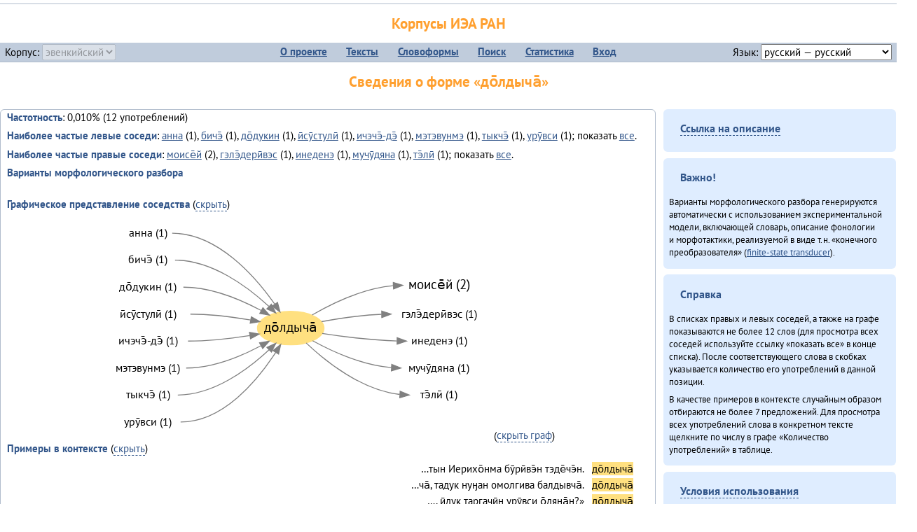

--- FILE ---
content_type: text/html; charset=UTF-8
request_url: https://corpora.iea.ras.ru/corpora/describe_word.php?lang_code=evn&wf_kind=normalised&word=%D0%B4%D0%BE%CC%84%D0%BB%D0%B4%D1%8B%D1%87%D0%B0%CC%84&b=l&prev=%D0%BC%D0%BE%D0%B8%D1%81%D0%B5%CC%84%D0%B9
body_size: 26475
content:

<!DOCTYPE html>
<html>
<head>
	<meta name="Content-Type" content="text/html; charset=utf-8">
	<title>Корпусы ИЭА&nbsp;РАН — Сведения о форме «до̄лдыча̄»</title>
	<!--base href="/corpora/"-->
	<link rel="icon" type="image/png" href="images/favicon.ico">
	<link rel="stylesheet" type="text/css" href="style/jquery-ui/smoothness/jquery-ui.css">
	<link rel="stylesheet" type="text/css" href="style/fonts.css">
	<link rel="stylesheet" type="text/css" href="style/main.css">
	<link rel="stylesheet" type="text/css" href="style/menu.css">
	<link rel="stylesheet" type="text/css" href="style/tables.css">
	<script type="text/javascript" language="javascript" src="javascript/jquery.js"></script>
	<script type="text/javascript" language="javascript" src="javascript/jquery.easing.js"></script>
	<script type="text/javascript" language="javascript" src="javascript/jquery-ui.js"></script>
	<script type="text/javascript" language="javascript" src="javascript/functions.js"></script>
</head>
<body>
<!--Начало видимой страницы-->
<div id="header"><h1><a style="color: inherit; text-decoration: none;" href="./" title="Переход к начальной странице">Корпусы ИЭА&nbsp;РАН</a></h1>
<table id="menu">
<tr>
	<td style="width: 22%; padding-left: 0.5em; text-align: left;">Корпус:&nbsp;<form style="display: inline;" action="/corpora/describe_word.php" method="post"><select name="lang_code" onchange="submit();" disabled><option value="yrk">ненецкий</option><option value="atv">телеутский</option><option value="cjs">шорский</option><option value="evn" selected>эвенкийский</option></select></form></td>
	<td>
	<!--Содержимое выпадающих меню-->
	<ul>
		<li><a href="./">О&nbsp;проекте</a><ul>
			<li><a href="structure.php">Структура&nbsp;корпуса</a></li>
			<li><a href="news.php">Новости</a></li>
			<li><a href="authors.php">Об&nbsp;авторах</a></li>
		</ul></li>
		<li><a href="texts.php">Тексты</a></li>
		<li><a href="wordforms.php">Словоформы</a><ul>
					<li><a href="compare.php">сравнение списков</a></li>
					<li><a href="concordance.php">конкорданс</a></li>
		</ul></li>
		<li><a href="search.php">Поиск</a><ul>
			<li><a href="search_lexgram.php">лексико-грамматический</a></li>
			<li><a href="compare_texts.php">пар предложений</a></li>
		</ul></li>
		<li><a href="statistics.php">Статистика</a></li>
		<li><!--Вход для администраторов--><a href="login.php?return=/corpora/describe_word.php?lang_code=evn&amp;wf_kind=normalised&amp;word=%D0%B4%D0%BE%CC%84%D0%BB%D0%B4%D1%8B%D1%87%D0%B0%CC%84&amp;b=l&amp;prev=%D0%BC%D0%BE%D0%B8%D1%81%D0%B5%CC%84%D0%B9">Вход</a></li>
	</ul></td>
	<td style="width: 22%; padding-right: 0.5em; text-align: right;">Язык:&nbsp;<form style="display: inline;" action="/corpora/describe_word.php" method="post"><select name="iface_lang" onchange="submit();"><option value="eng">английский — English</option><option value="rus" selected>русский — русский</option><option value="yrk">ненецкий — ненэця’ вада</option></select></form></td>
</tr>
</table>
<h1>Сведения о форме «до̄лдыча̄»</h1></div><div id="main">
	<div class="text_block">
<p class="desc_item"><strong>Частотность</strong>: 0,010% (12&nbsp;употреблений)</p><p class="desc_item"><strong>Наиболее частые левые соседи</strong>: <a href="describe_word.php?lang_code=evn&wf_kind=normalised&word=%D0%B0%D0%BD%D0%BD%D0%B0&b=l&prev=%D0%B4%D0%BE%CC%84%D0%BB%D0%B4%D1%8B%D1%87%D0%B0%CC%84" title="Сведения о слове (в этом окне)">анна</a>&nbsp;(1), <a href="describe_word.php?lang_code=evn&wf_kind=normalised&word=%D0%B1%D0%B8%D1%87%D1%8D%CC%84&b=l&prev=%D0%B4%D0%BE%CC%84%D0%BB%D0%B4%D1%8B%D1%87%D0%B0%CC%84" title="Сведения о слове (в этом окне)">бичэ̄</a>&nbsp;(1), <a href="describe_word.php?lang_code=evn&wf_kind=normalised&word=%D0%B4%D0%BE%CC%84%D0%B4%D1%83%D0%BA%D0%B8%D0%BD&b=l&prev=%D0%B4%D0%BE%CC%84%D0%BB%D0%B4%D1%8B%D1%87%D0%B0%CC%84" title="Сведения о слове (в этом окне)">до̄дукин</a>&nbsp;(1), <a href="describe_word.php?lang_code=evn&wf_kind=normalised&word=%D0%B8%CC%84%D1%81%D1%83%CC%84%D1%81%D1%82%D1%83%D0%BB%D0%B8%CC%84&b=l&prev=%D0%B4%D0%BE%CC%84%D0%BB%D0%B4%D1%8B%D1%87%D0%B0%CC%84" title="Сведения о слове (в этом окне)">ӣсӯстулӣ</a>&nbsp;(1), <a href="describe_word.php?lang_code=evn&wf_kind=normalised&word=%D0%B8%D1%87%D1%8D%D1%87%D1%8D%CC%84-%D0%B4%D1%8D%CC%84&b=l&prev=%D0%B4%D0%BE%CC%84%D0%BB%D0%B4%D1%8B%D1%87%D0%B0%CC%84" title="Сведения о слове (в этом окне)">ичэчэ̄-дэ̄</a>&nbsp;(1), <a href="describe_word.php?lang_code=evn&wf_kind=normalised&word=%D0%BC%D1%8D%D1%82%D1%8D%D0%B2%D1%83%D0%BD%D0%BC%D1%8D&b=l&prev=%D0%B4%D0%BE%CC%84%D0%BB%D0%B4%D1%8B%D1%87%D0%B0%CC%84" title="Сведения о слове (в этом окне)">мэтэвунмэ</a>&nbsp;(1), <a href="describe_word.php?lang_code=evn&wf_kind=normalised&word=%D1%82%D1%8B%D0%BA%D1%87%D1%8D%CC%84&b=l&prev=%D0%B4%D0%BE%CC%84%D0%BB%D0%B4%D1%8B%D1%87%D0%B0%CC%84" title="Сведения о слове (в этом окне)">тыкчэ̄</a>&nbsp;(1), <a href="describe_word.php?lang_code=evn&wf_kind=normalised&word=%D1%83%D1%80%D1%83%CC%84%D0%B2%D1%81%D0%B8&b=l&prev=%D0%B4%D0%BE%CC%84%D0%BB%D0%B4%D1%8B%D1%87%D0%B0%CC%84" title="Сведения о слове (в этом окне)">урӯвси</a>&nbsp;(1); показать <a href="neighbours.php?dist=-1&rl=-1&limit=1&text0=0&word=%D0%B4%D0%BE%CC%84%D0%BB%D0%B4%D1%8B%D1%87%D0%B0%CC%84" target="_blank" title="В новом окне">все</a>.</p><p class="desc_item"><strong>Наиболее частые правые соседи</strong>: <a href="describe_word.php?lang_code=evn&wf_kind=normalised&word=%D0%BC%D0%BE%D0%B8%D1%81%D0%B5%CC%84%D0%B9&b=r&prev=%D0%B4%D0%BE%CC%84%D0%BB%D0%B4%D1%8B%D1%87%D0%B0%CC%84" title="Сведения о слове (в этом окне)">моисе̄й</a>&nbsp;(2), <a href="describe_word.php?lang_code=evn&wf_kind=normalised&word=%D0%B3%D1%8D%D0%BB%D1%8D%CC%84%D0%B4%D0%B5%D1%80%D0%B8%CC%84%D0%B2%D1%8D%D1%81&b=r&prev=%D0%B4%D0%BE%CC%84%D0%BB%D0%B4%D1%8B%D1%87%D0%B0%CC%84" title="Сведения о слове (в этом окне)">гэлэ̄дерӣвэс</a>&nbsp;(1), <a href="describe_word.php?lang_code=evn&wf_kind=normalised&word=%D0%B8%D0%BD%D0%B5%D0%B4%D0%B5%D0%BD%D1%8D&b=r&prev=%D0%B4%D0%BE%CC%84%D0%BB%D0%B4%D1%8B%D1%87%D0%B0%CC%84" title="Сведения о слове (в этом окне)">инеденэ</a>&nbsp;(1), <a href="describe_word.php?lang_code=evn&wf_kind=normalised&word=%D0%BC%D1%83%D1%87%D1%83%CC%84%D0%B4%D1%8F%D0%BD%D0%B0&b=r&prev=%D0%B4%D0%BE%CC%84%D0%BB%D0%B4%D1%8B%D1%87%D0%B0%CC%84" title="Сведения о слове (в этом окне)">мучӯдяна</a>&nbsp;(1), <a href="describe_word.php?lang_code=evn&wf_kind=normalised&word=%D1%82%D1%8D%CC%84%D0%BB%D0%B8%CC%84&b=r&prev=%D0%B4%D0%BE%CC%84%D0%BB%D0%B4%D1%8B%D1%87%D0%B0%CC%84" title="Сведения о слове (в этом окне)">тэ̄лӣ</a>&nbsp;(1); показать <a href="neighbours.php?dist=1&rl=1&limit=1&text0=0&word=%D0%B4%D0%BE%CC%84%D0%BB%D0%B4%D1%8B%D1%87%D0%B0%CC%84" target="_blank" title="В новом окне">все</a>.</p><p class="desc_item"><strong>Варианты морфологического разбора</strong></p><br><p class="desc_item"><strong>Графическое представление соседства</strong> (<a id="graph_a" class="samepage" onclick="toggleBlockDisplay('graph', 'graph_a');">скрыть</a>)</p><div id="graph" class="svg" align="center"><a name="graph"></a><?xml version="1.0" encoding="UTF-8" standalone="no"?>
<!DOCTYPE svg PUBLIC "-//W3C//DTD SVG 1.1//EN"
 "http://www.w3.org/Graphics/SVG/1.1/DTD/svg11.dtd">
<!-- Generated by graphviz version 6.0.1 (20220911.1526)
 -->
<!-- Title: G Pages: 1 -->
<svg width="417pt" height="239pt"
 viewBox="0.00 0.00 417.22 239.40" xmlns="http://www.w3.org/2000/svg" xmlns:xlink="http://www.w3.org/1999/xlink">
<g id="graph0" class="graph" transform="scale(1 1) rotate(0) translate(4 235.4)">
<title>G</title>
<polygon fill="white" stroke="none" points="-4,4 -4,-235.4 413.22,-235.4 413.22,4 -4,4"/>
<!-- до̄лдыча̄ -->
<g id="node1" class="node">
<title>до̄лдыча̄</title>
<ellipse fill="#ffe080" stroke="#ffe080" cx="198.61" cy="-115.2" rx="35.73" ry="18"/>
<text text-anchor="middle" x="198.61" y="-111" font-family="PT Sans" font-size="14.00">до̄лдыча̄</text>
</g>
<!-- моисе̄йr -->
<g id="node10" class="node">
<title>моисе̄йr</title>
<g id="a_node10"><a xlink:href="/corpora/describe_word.php?word=%D0%BC%D0%BE%D0%B8%D1%81%D0%B5%CC%84%D0%B9&amp;b=r&amp;prev=%D0%B4%D0%BE%CC%84%D0%BB%D0%B4%D1%8B%D1%87%D0%B0%CC%84#graph" xlink:title="моисе̄й (2)">
<text text-anchor="middle" x="357.72" y="-157" font-family="PT Sans" font-size="14.00">моисе̄й (2)</text>
</a>
</g>
</g>
<!-- до̄лдыча̄&#45;&gt;моисе̄йr -->
<g id="edge9" class="edge">
<title>до̄лдыча̄&#45;&gt;моисе̄йr:w</title>
<path fill="none" stroke="grey" d="M221.47,-129.25C242.48,-141.51 275.79,-157.79 308.58,-160.73"/>
<polygon fill="grey" stroke="grey" points="308.57,-164.24 318.72,-161.2 308.89,-157.24 308.57,-164.24"/>
</g>
<!-- гэлэ̄дерӣвэсr -->
<g id="node11" class="node">
<title>гэлэ̄дерӣвэсr</title>
<g id="a_node11"><a xlink:href="/corpora/describe_word.php?word=%D0%B3%D1%8D%D0%BB%D1%8D%CC%84%D0%B4%D0%B5%D1%80%D0%B8%CC%84%D0%B2%D1%8D%D1%81&amp;b=r&amp;prev=%D0%B4%D0%BE%CC%84%D0%BB%D0%B4%D1%8B%D1%87%D0%B0%CC%84#graph" xlink:title="гэлэ̄дерӣвэс (1)">
<text text-anchor="middle" x="357.72" y="-126.6" font-family="PT Sans" font-size="12.00">гэлэ̄дерӣвэс (1)</text>
</a>
</g>
</g>
<!-- до̄лдыча̄&#45;&gt;гэлэ̄дерӣвэсr -->
<g id="edge10" class="edge">
<title>до̄лдыча̄&#45;&gt;гэлэ̄дерӣвэсr:w</title>
<path fill="none" stroke="grey" d="M231.64,-122.09C249.92,-125.5 273.61,-129.1 296.03,-129.99"/>
<polygon fill="grey" stroke="grey" points="296.15,-133.49 306.22,-130.2 296.3,-126.49 296.15,-133.49"/>
</g>
<!-- инеденэr -->
<g id="node12" class="node">
<title>инеденэr</title>
<g id="a_node12"><a xlink:href="/corpora/describe_word.php?word=%D0%B8%D0%BD%D0%B5%D0%B4%D0%B5%D0%BD%D1%8D&amp;b=r&amp;prev=%D0%B4%D0%BE%CC%84%D0%BB%D0%B4%D1%8B%D1%87%D0%B0%CC%84#graph" xlink:title="инеденэ (1)">
<text text-anchor="middle" x="357.72" y="-97.6" font-family="PT Sans" font-size="12.00">инеденэ (1)</text>
</a>
</g>
</g>
<!-- до̄лдыча̄&#45;&gt;инеденэr -->
<g id="edge11" class="edge">
<title>до̄лдыча̄&#45;&gt;инеденэr:w</title>
<path fill="none" stroke="grey" d="M232.41,-109.42C254.44,-105.99 284.46,-102.15 312.5,-101.35"/>
<polygon fill="grey" stroke="grey" points="312.77,-104.85 322.72,-101.2 312.67,-97.85 312.77,-104.85"/>
</g>
<!-- мучӯдянаr -->
<g id="node13" class="node">
<title>мучӯдянаr</title>
<g id="a_node13"><a xlink:href="/corpora/describe_word.php?word=%D0%BC%D1%83%D1%87%D1%83%CC%84%D0%B4%D1%8F%D0%BD%D0%B0&amp;b=r&amp;prev=%D0%B4%D0%BE%CC%84%D0%BB%D0%B4%D1%8B%D1%87%D0%B0%CC%84#graph" xlink:title="мучӯдяна (1)">
<text text-anchor="middle" x="357.72" y="-68.6" font-family="PT Sans" font-size="12.00">мучӯдяна (1)</text>
</a>
</g>
</g>
<!-- до̄лдыча̄&#45;&gt;мучӯдянаr -->
<g id="edge12" class="edge">
<title>до̄лдыча̄&#45;&gt;мучӯдянаr:w</title>
<path fill="none" stroke="grey" d="M222.04,-101.59C242.74,-90.23 274.96,-75.44 306.51,-72.66"/>
<polygon fill="grey" stroke="grey" points="306.89,-76.15 316.72,-72.2 306.57,-69.15 306.89,-76.15"/>
</g>
<!-- тэ̄лӣr -->
<g id="node14" class="node">
<title>тэ̄лӣr</title>
<g id="a_node14"><a xlink:href="/corpora/describe_word.php?word=%D1%82%D1%8D%CC%84%D0%BB%D0%B8%CC%84&amp;b=r&amp;prev=%D0%B4%D0%BE%CC%84%D0%BB%D0%B4%D1%8B%D1%87%D0%B0%CC%84#graph" xlink:title="тэ̄лӣ (1)">
<text text-anchor="middle" x="357.72" y="-39.6" font-family="PT Sans" font-size="12.00">тэ̄лӣ (1)</text>
</a>
</g>
</g>
<!-- до̄лдыча̄&#45;&gt;тэ̄лӣr -->
<g id="edge13" class="edge">
<title>до̄лдыча̄&#45;&gt;тэ̄лӣr:w</title>
<path fill="none" stroke="grey" d="M215.1,-99.22C235.7,-79.62 274.35,-48.42 315.5,-43.78"/>
<polygon fill="grey" stroke="grey" points="315.94,-47.27 325.72,-43.2 315.54,-40.28 315.94,-47.27"/>
</g>
<!-- аннаl -->
<g id="node2" class="node">
<title>аннаl</title>
<g id="a_node2"><a xlink:href="/corpora/describe_word.php?word=%D0%B0%D0%BD%D0%BD%D0%B0&amp;b=l&amp;prev=%D0%B4%D0%BE%CC%84%D0%BB%D0%B4%D1%8B%D1%87%D0%B0%CC%84#graph" xlink:title="анна (1)">
<text text-anchor="middle" x="45.5" y="-213.6" font-family="PT Sans" font-size="12.00">анна (1)</text>
</a>
</g>
</g>
<!-- аннаl&#45;&gt;до̄лдыча̄ -->
<g id="edge1" class="edge">
<title>аннаl:e&#45;&gt;до̄лдыча̄</title>
<path fill="none" stroke="grey" d="M71.5,-217.2C119.94,-217.2 160.22,-171.15 181.44,-140.93"/>
<polygon fill="grey" stroke="grey" points="184.43,-142.74 187.15,-132.5 178.64,-138.81 184.43,-142.74"/>
</g>
<!-- бичэ̄l -->
<g id="node3" class="node">
<title>бичэ̄l</title>
<g id="a_node3"><a xlink:href="/corpora/describe_word.php?word=%D0%B1%D0%B8%D1%87%D1%8D%CC%84&amp;b=l&amp;prev=%D0%B4%D0%BE%CC%84%D0%BB%D0%B4%D1%8B%D1%87%D0%B0%CC%84#graph" xlink:title="бичэ̄ (1)">
<text text-anchor="middle" x="45.5" y="-184.6" font-family="PT Sans" font-size="12.00">бичэ̄ (1)</text>
</a>
</g>
</g>
<!-- бичэ̄l&#45;&gt;до̄лдыча̄ -->
<g id="edge2" class="edge">
<title>бичэ̄l:e&#45;&gt;до̄лдыча̄</title>
<path fill="none" stroke="grey" d="M74.5,-188.2C114.06,-188.2 152.04,-159.96 175.09,-138.61"/>
<polygon fill="grey" stroke="grey" points="177.81,-140.85 182.6,-131.4 172.97,-135.8 177.81,-140.85"/>
</g>
<!-- до̄дукинl -->
<g id="node4" class="node">
<title>до̄дукинl</title>
<g id="a_node4"><a xlink:href="/corpora/describe_word.php?word=%D0%B4%D0%BE%CC%84%D0%B4%D1%83%D0%BA%D0%B8%D0%BD&amp;b=l&amp;prev=%D0%B4%D0%BE%CC%84%D0%BB%D0%B4%D1%8B%D1%87%D0%B0%CC%84#graph" xlink:title="до̄дукин (1)">
<text text-anchor="middle" x="45.5" y="-155.6" font-family="PT Sans" font-size="12.00">до̄дукин (1)</text>
</a>
</g>
</g>
<!-- до̄дукинl&#45;&gt;до̄лдыча̄ -->
<g id="edge3" class="edge">
<title>до̄дукинl:e&#45;&gt;до̄лдыча̄</title>
<path fill="none" stroke="grey" d="M83.5,-159.2C113.22,-159.2 144.56,-146.04 166.86,-134.12"/>
<polygon fill="grey" stroke="grey" points="168.8,-137.04 175.83,-129.12 165.39,-130.93 168.8,-137.04"/>
</g>
<!-- ӣсӯстулӣl -->
<g id="node5" class="node">
<title>ӣсӯстулӣl</title>
<g id="a_node5"><a xlink:href="/corpora/describe_word.php?word=%D0%B8%CC%84%D1%81%D1%83%CC%84%D1%81%D1%82%D1%83%D0%BB%D0%B8%CC%84&amp;b=l&amp;prev=%D0%B4%D0%BE%CC%84%D0%BB%D0%B4%D1%8B%D1%87%D0%B0%CC%84#graph" xlink:title="ӣсӯстулӣ (1)">
<text text-anchor="middle" x="45.5" y="-126.6" font-family="PT Sans" font-size="12.00">ӣсӯстулӣ (1)</text>
</a>
</g>
</g>
<!-- ӣсӯстулӣl&#45;&gt;до̄лдыча̄ -->
<g id="edge4" class="edge">
<title>ӣсӯстулӣl:e&#45;&gt;до̄лдыча̄</title>
<path fill="none" stroke="grey" d="M90.99,-130.2C112.38,-130.2 135.95,-127.2 155.48,-123.89"/>
<polygon fill="grey" stroke="grey" points="156.35,-127.29 165.58,-122.09 155.12,-120.4 156.35,-127.29"/>
</g>
<!-- ичэчэ̄&#45;дэ̄l -->
<g id="node6" class="node">
<title>ичэчэ̄&#45;дэ̄l</title>
<g id="a_node6"><a xlink:href="/corpora/describe_word.php?word=%D0%B8%D1%87%D1%8D%D1%87%D1%8D%CC%84-%D0%B4%D1%8D%CC%84&amp;b=l&amp;prev=%D0%B4%D0%BE%CC%84%D0%BB%D0%B4%D1%8B%D1%87%D0%B0%CC%84#graph" xlink:title="ичэчэ̄&#45;дэ̄ (1)">
<text text-anchor="middle" x="45.5" y="-97.6" font-family="PT Sans" font-size="12.00">ичэчэ̄&#45;дэ̄ (1)</text>
</a>
</g>
</g>
<!-- ичэчэ̄&#45;дэ̄l&#45;&gt;до̄лдыча̄ -->
<g id="edge5" class="edge">
<title>ичэчэ̄&#45;дэ̄l:e&#45;&gt;до̄лдыча̄</title>
<path fill="none" stroke="grey" d="M88.5,-101.2C110.45,-101.2 134.69,-104.02 154.74,-107.13"/>
<polygon fill="grey" stroke="grey" points="154.37,-110.62 164.8,-108.77 155.5,-103.71 154.37,-110.62"/>
</g>
<!-- мэтэвунмэl -->
<g id="node7" class="node">
<title>мэтэвунмэl</title>
<g id="a_node7"><a xlink:href="/corpora/describe_word.php?word=%D0%BC%D1%8D%D1%82%D1%8D%D0%B2%D1%83%D0%BD%D0%BC%D1%8D&amp;b=l&amp;prev=%D0%B4%D0%BE%CC%84%D0%BB%D0%B4%D1%8B%D1%87%D0%B0%CC%84#graph" xlink:title="мэтэвунмэ (1)">
<text text-anchor="middle" x="45.5" y="-68.6" font-family="PT Sans" font-size="12.00">мэтэвунмэ (1)</text>
</a>
</g>
</g>
<!-- мэтэвунмэl&#45;&gt;до̄лдыча̄ -->
<g id="edge6" class="edge">
<title>мэтэвунмэl:e&#45;&gt;до̄лдыча̄</title>
<path fill="none" stroke="grey" d="M86.5,-72.2C114.96,-72.2 144.94,-84.63 166.57,-96.12"/>
<polygon fill="grey" stroke="grey" points="165.15,-99.34 175.59,-101.12 168.54,-93.21 165.15,-99.34"/>
</g>
<!-- тыкчэ̄l -->
<g id="node8" class="node">
<title>тыкчэ̄l</title>
<g id="a_node8"><a xlink:href="/corpora/describe_word.php?word=%D1%82%D1%8B%D0%BA%D1%87%D1%8D%CC%84&amp;b=l&amp;prev=%D0%B4%D0%BE%CC%84%D0%BB%D0%B4%D1%8B%D1%87%D0%B0%CC%84#graph" xlink:title="тыкчэ̄ (1)">
<text text-anchor="middle" x="45.5" y="-39.6" font-family="PT Sans" font-size="12.00">тыкчэ̄ (1)</text>
</a>
</g>
</g>
<!-- тыкчэ̄l&#45;&gt;до̄лдыча̄ -->
<g id="edge7" class="edge">
<title>тыкчэ̄l:e&#45;&gt;до̄лдыча̄</title>
<path fill="none" stroke="grey" d="M77.5,-43.2C115.99,-43.2 152.81,-70.74 175.31,-91.76"/>
<polygon fill="grey" stroke="grey" points="173.03,-94.42 182.65,-98.86 177.9,-89.39 173.03,-94.42"/>
</g>
<!-- урӯвсиl -->
<g id="node9" class="node">
<title>урӯвсиl</title>
<g id="a_node9"><a xlink:href="/corpora/describe_word.php?word=%D1%83%D1%80%D1%83%CC%84%D0%B2%D1%81%D0%B8&amp;b=l&amp;prev=%D0%B4%D0%BE%CC%84%D0%BB%D0%B4%D1%8B%D1%87%D0%B0%CC%84#graph" xlink:title="урӯвси (1)">
<text text-anchor="middle" x="45.5" y="-10.6" font-family="PT Sans" font-size="12.00">урӯвси (1)</text>
</a>
</g>
</g>
<!-- урӯвсиl&#45;&gt;до̄лдыча̄ -->
<g id="edge8" class="edge">
<title>урӯвсиl:e&#45;&gt;до̄лдыча̄</title>
<path fill="none" stroke="grey" d="M80.5,-14.2C126.24,-14.2 162.97,-58.94 182.42,-88.86"/>
<polygon fill="grey" stroke="grey" points="179.62,-90.99 187.89,-97.61 185.56,-87.27 179.62,-90.99"/>
</g>
</g>
</svg>
(<a class="samepage" onclick="toggleBlockDisplay('graph', 'graph_a');">скрыть граф</a>)</div><p class="desc_item"><strong>Примеры в&nbsp;контексте</strong> (<a id="kwic_a" class="samepage" onclick="toggleBlockDisplay('kwic', 'kwic_a');">скрыть</a>)</p><div id="kwic" align="center"><a name="kwic"></a><table align="center"><tr><td align="right">…тын Иерихо̄нма бӯрӣвэ̄н тэде̄чэ̄н.</td><td style="text-align: center; width: 5em;"><span class="hl_2">до̄лдыча̄</td></span><td align="left"></td><tr><td align="right">…ча̄, тадук нуӈан омолгива балдывча̄.</td><td style="text-align: center; width: 5em;"><span class="hl_2">до̄лдыча̄</td></span><td align="left"></td><tr><td align="right">…, ӣдук таргачӣн урӯвси о̄дяӈа̄н?»</td><td style="text-align: center; width: 5em;"><span class="hl_2">до̄лдыча̄</td></span><td align="left"></td><tr><td align="right">… гэрбӣчӣвэ, Симонма, э̄рӣвкэ̄кэл.</td><td style="text-align: center; width: 5em;"><span class="hl_2">до̄лдыча̄</td></span><td align="left"></td><tr><td align="right">…акса̄, хэ̄гэ̄нмэ, икэ̄нмэ до̄лдыча̄.</td><td style="text-align: center; width: 5em;"><span class="hl_2">до̄лдыча̄</td></span><td align="left"></td><tr><td align="right">…дыча̄, Мэ̄нӈӣви тэгэ̄ви эчэ̄ ва̄ра.</td><td style="text-align: center; width: 5em;"><span class="hl_2">до̄лдыча̄</td></span><td align="left"></td><tr><td align="right">…гундерӣ дылганма до̄лдыча̄: «Савил!</td><td style="text-align: center; width: 5em;"><span class="hl_2">до̄лдыча̄</td></span><td align="left"></td></table>(<a class="samepage" onclick="toggleBlockDisplay('kwic', 'kwic_a');">скрыть контекст</a>)</div><a name="table"></a><h3>Форма <em>до̄лдыча̄</em> встречается в 1 тексте:</h3><table class="listing"><thead><tr><th>Текст</th><th>Количество употреблений</th></tr></thead><tbody><tr><td><a href="describe_text.php?id=131" target="_blank" title="Сведения о тексте (в новом окне)">Онё̄вувча̄л Библия Улгӯрилин (2011)</a></td><td class="numeric"><a class="samepage wordform" title="Нажмите для просмотра всех употреблений в этом тексте" data-provider="sentences_with_word" data-container="usage" data-word="%D0%B4%D0%BE%CC%84%D0%BB%D0%B4%D1%8B%D1%87%D0%B0%CC%84" data-id_text="131" data-text="%D0%9E%D0%BD%D1%91%CC%84%D0%B2%D1%83%D0%B2%D1%87%D0%B0%CC%84%D0%BB+%D0%91%D0%B8%D0%B1%D0%BB%D0%B8%D1%8F+%D0%A3%D0%BB%D0%B3%D1%83%CC%84%D1%80%D0%B8%D0%BB%D0%B8%D0%BD+%282011%29" data-count="11">11</a></td></tr><tr style="font-weight: bold;"><td>Итого</td><td class="numeric">11</td></tr></table></div><div id="usage" style="padding: 0.5em;"></div><script language="javascript" src="javascript/show_example.js"></script>
</div>

<script language="javascript" src="javascript/colorise.js"></script>

<div id="right">
		<div class="text_block"><h3><span class="collapser">Ссылка на описание</span></h3>

<div class="collapsible" style="display: none;">
<p>Используйте
 <a href="describe_word.php?lang_code=evn&wf_kind=normalised&word=%D0%B4%D0%BE%CC%84%D0%BB%D0%B4%D1%8B%D1%87%D0%B0%CC%84">эту&nbsp;ссылку</a> для&nbsp;добавления в&nbsp;закладки.</p>
</div></div>
	<div class="text_block"><h3>Важно!</h3>

<p>Варианты морфологического разбора генерируются автоматически с&nbsp;использованием экспериментальной модели, включающей словарь, описание фонологии и&nbsp;морфотактики, реализуемой в&nbsp;виде т.н.&nbsp;«конечного преобразователя» (<a href="http://en.wikipedia.org/wiki/Finite_state_transducer" target="_blank">finite-state transducer</a>).
</p>
</div>
	<div class="text_block"><h3>Справка</h3>
<p>В&nbsp;списках правых и&nbsp;левых соседей, а&nbsp;также на&nbsp;графе показываются не&nbsp;более 12 слов (для&nbsp;просмотра всех соседей используйте ссылку «показать&nbsp;все» в&nbsp;конце списка). После соответствующего слова в&nbsp;скобках указывается количество его употреблений в&nbsp;данной позиции.</p>
<!-- Не переводить! -->
<p>В&nbsp;качестве примеров в&nbsp;контексте случайным образом отбираются не&nbsp;более 7&nbsp;предложений. Для&nbsp;просмотра всех употреблений слова в&nbsp;конкретном тексте щелкните по&nbsp;числу в&nbsp;графе «Количество употреблений» в&nbsp;таблице.</p></div>
	<div class="text_block"><h3><span class="collapser">Условия использования</span></h3>

<div class="collapsible">
<p>Вы можете свободно использовать небольшие (как правило, 1—3&nbsp;предложения) отрывки из&nbsp;представленных в&nbsp;корпусе текстов в&nbsp;качестве примеров или иллюстраций.</p>
<p>Если вы хотите воспроизвести в&nbsp;какой-либо форме более крупные фрагменты либо полные тексты, вам необходимо обратиться к&nbsp;руководителю проекта для&nbsp;согласования условий.</p>
<p>При&nbsp;любом использовании материалов сайта обязательна ссылка на&nbsp;«<a href="http://corpora.iea.ras.ru/">Корпусы ИЭА&nbsp;РАН</a>», при&nbsp;цитировании текстов обязательно указывать название и&nbsp;имя исполнителя.</p>
</div></div>
</div><div id="footer">
			&copy;&nbsp;<a href="http://www.iea.ras.ru" target="_blank">ИЭА&nbsp;РАН</a>,&nbsp;МГУ,&nbsp;ТГУ, 2017&nbsp;в рамках работы по проекту «Языковое и&nbsp;этнокультурное разнообразие Южной Сибири в&nbsp;синхронии и&nbsp;диахронии: взаимодействие языков и&nbsp;культур» (грант&nbsp;Правительства&nbsp;РФ&nbsp;П&nbsp;220&nbsp;№14.Y26.31.0014)<br>
			&copy;&nbsp;<a href="http://www.iea.ras.ru" target="_blank">ИЭА&nbsp;РАН</a>, 2011—2014&nbsp;при поддержке программы Президиума РАН «<a href="http://www.corplingran.ru/" target="_blank">Корпусная лингвистика</a>»

		</div>
		</body></html>